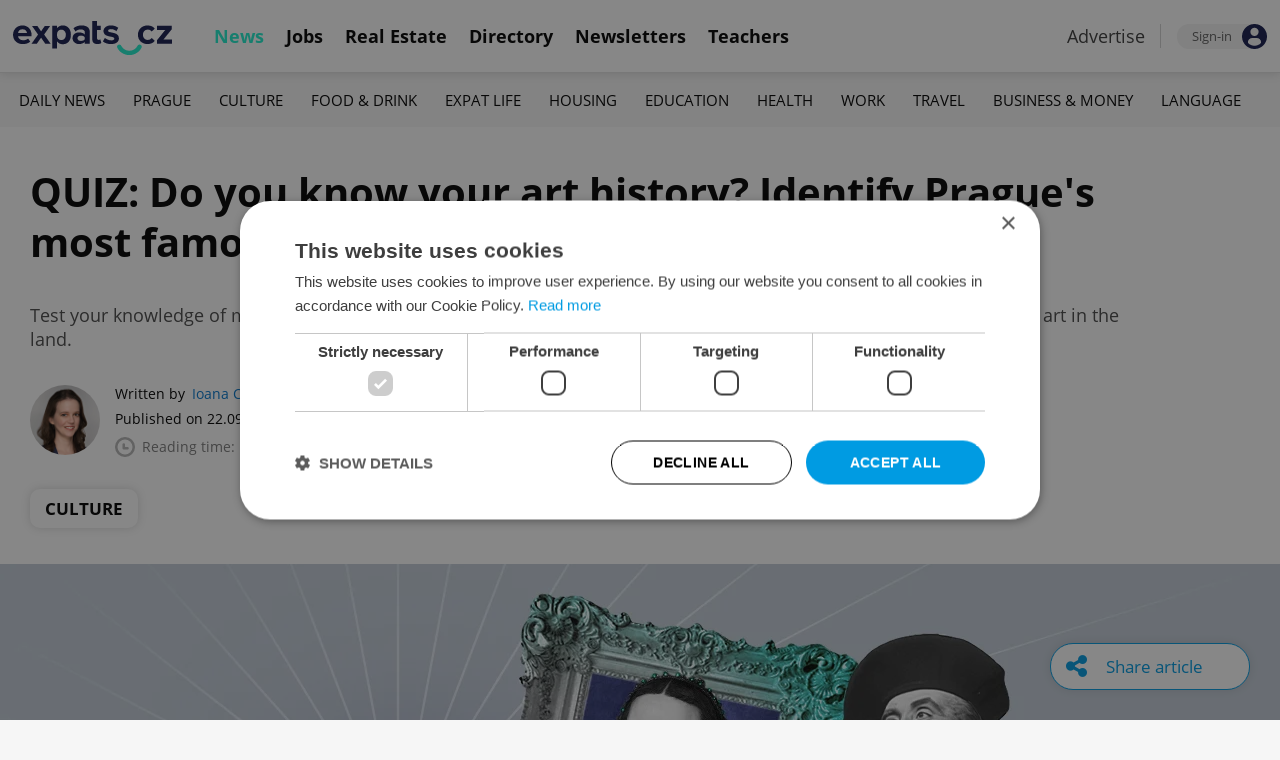

--- FILE ---
content_type: text/html; charset=UTF-8
request_url: https://www.expats.cz/czech-news/article/weekly-quiz-how-well-do-you-know-foreign-artists-in-prague-galleries
body_size: 15135
content:
<!DOCTYPE html>
<html xmlns="http://www.w3.org/1999/xhtml" xml:lang="en" lang="en" class="desktop">
	<head>
		<!-- Google Tag Manager -->
		<script nonce='OThkMmZlOTg4NzUzOGQ3MA=='>(function(w,d,s,l,i){ w[l]=w[l]||[];w[l].push({ 'gtm.start':
			new Date().getTime(),event:'gtm.js'});var f=d.getElementsByTagName(s)[0],
					j=d.createElement(s),dl=l!='dataLayer'?'&l='+l:'';j.async=true;j.src=
					'https://www.googletagmanager.com/gtm.js?id='+i+dl;var n=d.querySelector('[nonce]');
					n&&j.setAttribute('nonce',n.nonce||n.getAttribute('nonce'));f.parentNode.insertBefore(j,f);
					})(window,document,'script','dataLayer','GTM-5S8N26');</script>
		<!-- End Google Tag Manager -->

		<meta http-equiv="content-type" content="text/html; charset=utf-8" />
		<meta charset="UTF-8">
		<title>QUIZ: Do you know your art history? Identify Prague&#039;s most famous paintings - Prague, Czech Republic</title>
		<meta name="keywords" content="" />
		<meta name="google-site-verification" content="87hifWJozuElOuLZB57kvH-1DFstVD2Zqba4RMPs9EY" />
		<meta name="description" content="Test your knowledge of masterpieces on display in the National Gallery Prague, which manages the largest collection of art in the land." />
		<meta name="viewport" content="width=device-width, initial-scale=1, maximum-scale=1, user-scalable=0">
				<meta property="og:image" content="https://www.expats.cz/images/publishing/articles/2023/09/og/collage-made-using-photos-via-national-gallery-prague-wikipedia-dornac-seated-aknqr.jpg" />
					<meta property="og:image:width" content="1280" />
			<meta property="og:image:height" content="650" />
				<base href="https://www.expats.cz/" />
		<link href="/redesign2010/css/reset.css" rel="stylesheet" type="text/css" />
		
				<script type="text/javascript" nonce="OThkMmZlOTg4NzUzOGQ3MA==" src="/redesign2010/jss/jquery.js?__=1430386173"></script>
						<script type="text/javascript" nonce="OThkMmZlOTg4NzUzOGQ3MA==" src="/redesign2010/jss/jquery.cookie.js?__=1426073271"></script>
						<script type="text/javascript" nonce="OThkMmZlOTg4NzUzOGQ3MA==" src="/redesign2010/jss/global.min.js?__=1753858059"></script>
						<script type="text/javascript" nonce="OThkMmZlOTg4NzUzOGQ3MA==" src="/redesign2010/jss/bootstrap.min.js?__=1430386172"></script>
						<script type="text/javascript" nonce="OThkMmZlOTg4NzUzOGQ3MA==" src="/redesign2010/jss/article.min.js?__=1759907645"></script>
						<script type="text/javascript" nonce="OThkMmZlOTg4NzUzOGQ3MA==" src="/redesign2010/jss/newsletter.js?__=1600595206"></script>
						<script type="text/javascript" nonce="OThkMmZlOTg4NzUzOGQ3MA==" src="/redesign2010/jss/eas.js?__=1560940297"></script>
						<script type="text/javascript" nonce="OThkMmZlOTg4NzUzOGQ3MA==" src="/redesign2010/jss/pbs.min.js?__=1759907645"></script>
								<script type="text/javascript" nonce="OThkMmZlOTg4NzUzOGQ3MA==" src="/redesign2010/jss/2018_layout.min.js?__=1736924661"></script>
						<script type="text/javascript" nonce="OThkMmZlOTg4NzUzOGQ3MA==">
			Expats.initJfc()
$(document).ready(function() { ExpatsArticle.init({ url: 'weekly-quiz-how-well-do-you-know-foreign-artists-in-prague-galleries' }) });
	document.addEventListener('DOMContentLoaded', () => {
		PBS.init({
			articleId: 82956,
			isScrollingActive: true,
		});

		
	})
		</script>
				<script type="application/ld+json" nonce="OThkMmZlOTg4NzUzOGQ3MA==">
		{
    "@context": "https://schema.org",
    "@graph": {
        "@type": "NewsArticle",
        "headline": "QUIZ: Do you know your art history? Identify Prague&#039;s most famous paintings",
        "description": "Test your knowledge of masterpieces on display in the National Gallery Prague, which manages the largest collection of art in the land.",
        "dateModified": "2023-10-25T12:33:06+02:00",
        "publisher": {
            "@type": "Organization",
            "name": "Expats.cz (Howlings, s.r.o.)",
            "logo": {
                "@type": "ImageObject",
                "url": "https://www.expats.cz/redesign2010/img/publishing/expatscz_logo.png"
            }
        },
        "mainEntityOfPage": {
            "@type": "WebPage",
            "@id": "https://www.expats.cz/czech-news/article/weekly-quiz-how-well-do-you-know-foreign-artists-in-prague-galleries"
        },
        "author": {
            "@type": "Person",
            "name": "Ioana Caloianu",
            "url": "https://www.expats.cz/czech-news/author/ioana-caloianu-stgkw"
        },
        "datePublished": "2023-09-22T13:50:00+02:00",
        "image": [
            "https://www.expats.cz/images/publishing/articles/2023/09/og/collage-made-using-photos-via-national-gallery-prague-wikipedia-dornac-seated-aknqr.jpg"
        ]
    }
}
		</script>
		<link href="/redesign2010/css/publishing/article.css?__=1761199740" rel="stylesheet" type="text/css" />
		<link href="https://cdn.jsdelivr.net/npm/@fancyapps/ui@4.0/dist/fancybox.css" rel="stylesheet" type="text/css" />
		<link href="https://cdnjs.cloudflare.com/ajax/libs/font-awesome/4.7.0/css/font-awesome.min.css" rel="stylesheet" type="text/css" />
		<link href="/redesign2010/css/2018_layout.css?__=1736924661" rel="stylesheet" type="text/css" />
		<link href="/redesign2010/css/apopup.css?__=1753434199" rel="stylesheet" type="text/css" />
			<meta property="twitter:image" content="https://www.expats.cz/images/publishing/articles/2023/09/og/collage-made-using-photos-via-national-gallery-prague-wikipedia-dornac-seated-aknqr.jpg" />
				<meta property="fb:app_id" content="437940896249661" />
				<meta property="og:title" content="QUIZ: Do you know your art history? Identify Prague&#039;s most famous paintings" />
				<meta property="og:url" content="https://www.expats.cz/czech-news/article/weekly-quiz-how-well-do-you-know-foreign-artists-in-prague-galleries" />
				<meta property="og:description" content="Test your knowledge of masterpieces on display in the National Gallery Prague, which manages the largest collection of art in the land." />
				<meta property="og:type" content="article" />
				<meta property="article:published" content="https://www.facebook.com/expats.cz/" />
				<meta property="article:section" content="Culture" />
				<meta property="article:published_time" content="2023-09-22T13:50:00+02:00" />
				<meta property="twitter:card" content="summary_large_image" />
				<meta property="twitter:site" content="@expatscz" />
				<meta property="twitter:title" content="QUIZ: Do you know your art history? Identify Prague&#039;s most famous paintings" />
				<meta property="twitter:description" content="Test your knowledge of masterpieces on display in the National Gallery Prague, which manages the largest collection of art in the land." />
				<meta name="theme-color" content="#353535" />
			<style>
						html{ height: 100%;}
			body{ height: 100%; display: flex; flex-flow: column;}
		</style>

	
	</head>
	<body>
		<!-- Google Tag Manager (noscript) -->
		<noscript><iframe src="https://www.googletagmanager.com/ns.html?id=GTM-5S8N26"
						  height="0" width="0" style="display:none;visibility:hidden"></iframe></noscript>
		<!-- End Google Tag Manager (noscript) -->
		
<style type="text/css">
    .expats-layout .expats-menu-strip .expats-inner-container ul.expats-menu li{ padding: 0 11px;}
    .expats-layout .expats-menu-strip .expats-inner-container ul.expats-menu li:hover{ background-color: #FFF;}
    .expats-layout .expats-menu-strip .expats-inner-container ul.expats-actions li.expats-submenu-panel{
        background-color: #051b4a;
    }

    .expats-layout .expats-menu-strip .expats-inner-container ul.expats-menu li.selected strong{
        border-bottom-color: #1eedcd;
    }
    .expats-layout .expats-menu-strip .expats-inner-container ul.expats-actions > li > a i.expats-account-icon{
        color: #009BE2;
    }
</style>
<div id="expats-header" class="expats-layout">
    <div class="expats-filler active"></div>
    <div class="expats-menu-strip">
        <div class="expats-inner-container">
            <ul class="expats-menu">
                <li class="logo">
                    <a href="https://www.expats.cz">
                        <img src="https://www.expats.cz/redesign2010/img/2018_layout/logo_expats.svg" class="big" alt="" />
                        <img src="https://www.expats.cz/redesign2010/img/2018_layout/pluggy2019.svg" class="small" alt="" />
                    </a>
                </li>
                                                                <li class="expats-menu-link selected">
                        <a href="https://www.expats.cz/"><strong>News</strong></a>
                    </li>
                                    <li class="expats-menu-link">
                        <a href="https://www.expats.cz/jobs"><strong>Jobs</strong></a>
                    </li>
                                    <li class="expats-menu-link">
                        <a href="https://www.expats.cz/praguerealestate"><strong>Real Estate</strong></a>
                    </li>
                                    <li class="expats-menu-link">
                        <a href="https://www.expats.cz/directory"><strong>Directory</strong></a>
                    </li>
                                    <li class="expats-menu-link">
                        <a href="https://www.expats.cz/newsletters?utm_source=expats&utm_medium=newsletter-sign-up-button-list-hp&utm_campaign=internal-newsletter-homepage-sign-up"><strong>Newsletters</strong></a>
                    </li>
                                    <li class="expats-menu-link">
                        <a href="https://www.expats.cz/teachers"><strong>Teachers</strong></a>
                    </li>
                            
            </ul>
            <ul class="expats-actions">
                                    <li class="ea-menu"><a href="https://www.expats.cz/czech-news/article/expatscz-advertising?utm_source=expatscz&utm_medium=link&utm_campaign=house-ads-advertisemenu"><strong>Advertise</strong></a></li>
                                                    <li class="expats-signin">
                        <a class="expats-sign-in" href="/signin?utm_source=weekly-quiz-how-well-do-you-know-foreign-artists-in-prague-galleries&utm_medium=article-menu-sign-in&utm_campaign=article-sign-in">
                            <span>Sign-in</span><img src="/redesign2010/img/2018_layout/user.svg" alt="Sign-in" />
                        </a>
                    </li>
                                <li class="expats-search-opener">
                    <button data-panel="li.search"><i class="fa fa-search"></i></button>
                </li>
                <li class="expats-submenu-panel search closed">
                    <div class="expats-submenus-wrapper">
                        <div class="search">
                            <input type="text" class="expats-keywords" placeholder="Search Expats.cz content" />
                            <button class="expats-search-button">
                                <img src="/redesign2010/img/2018_layout/v2/search.svg" alt="" />
                            </button>
                        </div>
                    </div>
                </li>
                <li class="expats-mobile-menu-item">
                    <button
                       data-panel="li.expats-mobile-menu"
                       class="expats-mobile-menu-opener"><i class="fa fa-bars"></i></button>
                </li>
                <li class="expats-submenu-panel expats-mobile-menu closed">
                    <div class="expats-submenus-wrapper">
                        <div class="search">
                            <input type="text" class="expats-keywords" placeholder="Search Expats.cz content" />
                            <button class="expats-search-button">
                                <img src="/redesign2010/img/2018_layout/v2/search.svg" alt="" />
                            </button>
                        </div>
                        <ul>
                                                            <li class="expats-menu-link">
                                    <a href="https://www.expats.cz/" class="to-open">
                                        News

                                                                                    <img src="/redesign2010/img/2018_layout/v2/show.svg" alt="" />
                                                                            </a>
                                                                            <div class="news-categories closed">
                                                                                            <a href="https://www.expats.cz/czech-news/daily-news" class="selected">Daily News</a>
                                                                                            <a href="https://www.expats.cz/czech-news/prague-guide" class="selected">Prague</a>
                                                                                            <a href="https://www.expats.cz/czech-news/culture-events" class="selected">Culture</a>
                                                                                            <a href="https://www.expats.cz/czech-news/food-drink" class="selected">Food & Drink</a>
                                                                                            <a href="https://www.expats.cz/czech-news/expat-life" class="selected">Expat Life</a>
                                                                                            <a href="https://www.expats.cz/czech-news/housing" class="selected">Housing</a>
                                                                                            <a href="https://www.expats.cz/czech-news/education" class="selected">Education</a>
                                                                                            <a href="https://www.expats.cz/czech-news/health" class="selected">Health</a>
                                                                                            <a href="https://www.expats.cz/czech-news/work" class="selected">Work</a>
                                                                                            <a href="https://www.expats.cz/czech-news/travel" class="selected">Travel</a>
                                                                                            <a href="https://www.expats.cz/czech-news/economy" class="selected">Business & Money</a>
                                                                                            <a href="https://www.expats.cz/czech-news/language" class="selected">Language</a>
                                                                                    </div>
                                                                    </li>
                                                            <li class="expats-menu-link">
                                    <a href="https://www.expats.cz/jobs">
                                        Jobs

                                                                            </a>
                                                                    </li>
                                                            <li class="expats-menu-link">
                                    <a href="https://www.expats.cz/praguerealestate">
                                        Real Estate

                                                                            </a>
                                                                    </li>
                                                            <li class="expats-menu-link">
                                    <a href="https://www.expats.cz/directory">
                                        Directory

                                                                            </a>
                                                                    </li>
                                                            <li class="expats-menu-link">
                                    <a href="https://www.expats.cz/newsletters?utm_source=expats&utm_medium=newsletter-sign-up-button-list-hp&utm_campaign=internal-newsletter-homepage-sign-up">
                                        Newsletters

                                                                            </a>
                                                                    </li>
                                                            <li class="expats-menu-link">
                                    <a href="https://www.expats.cz/teachers">
                                        Teachers

                                                                            </a>
                                                                    </li>
                                                    </ul>
                    </div>
                    <div class="additional-links">
                        <div class="expats-footer-links">	<dl>
		<dt>Advertising <img src="/redesign2010/img/2018_layout/v2/show_gray.svg" alt="" /></dt>	<dd class="closed">	<a href="/czech-news/article/expatscz-advertising" target="_new">Advertising options</a></dd>	<dd class="closed">	<a href="/czech-news/article/expats-cz-articles" target="_new">Native & PR articles</a></dd>	<dd class="closed">	<a href="/czech-news/article/expats-cz-jobs" target="_new">Job positions</a></dd></dl>	<dl>
		<dt>Contact / About us <img src="/redesign2010/img/2018_layout/v2/show_gray.svg" alt="" /></dt>	<dd class="closed">	<a href="/about-us" target="_new">About us</a></dd>	<dd class="closed">	<a href="/contact-us" target="_new">Contact us</a></dd>	<dd class="closed">	<a href="/partners" target="_new">Our partners</a></dd>	<dd class="closed">	<a href="https://www.expats.cz/testimonials" target="_new">Testimonials</a></dd>	<dd class="closed">	<a href="/czech-news/article/how-to-contribute-to-expats-cz" target="_new">Write for us</a></dd>	<dd class="closed">	<a href="/czech-news/article/expats-cz-logo-branding" target="_new">Our logo</a></dd></dl>	<dl>
		<dt>Legal & Terms <img src="/redesign2010/img/2018_layout/v2/show_gray.svg" alt="" /></dt>	<dd class="closed">	<a href="/czech-news/article/expats-terms" target="_new">Terms of Service</a></dd>	<dd class="closed">	<a href="/czech-news/article/privacy-policy" target="_new">Privacy Policy</a></dd>	<dd class="closed">	<a href="/czech-news/article/cookie-policy" target="_new">Cookie Policy</a></dd></dl></div>
                    </div>
                    <div class="social-networks-mobile">
                        <div class="on-right signup">
    <div class="social-networks">
        <ul>
            <li>
                <a href="https://www.facebook.com/expats.cz/" class="facebook">
                    <img src="/redesign2010/img/social/svg/facebook.svg" alt="Facebook" />
                </a>
            </li>
            <li>
                <a href="https://www.linkedin.com/company/expats-cz" class="linkedin">
                    <img src="/redesign2010/img/social/svg/linkedin.svg" alt="LinkedIn" />
                </a>
            </li>
            <li>
                <a href="https://twitter.com/expatscz" class="twitter">
                    <img src="/redesign2010/img/social/svg/twitter.svg" alt="Twitter" />
                </a>
            </li>
            <li>
                <a href="https://www.instagram.com/expatscz/" class="instagram">
                    <img src="/redesign2010/img/social/svg/instagram.svg" alt="Instagram" />
                </a>
            </li>
            <li>
                <a href="https://whatsapp.com/channel/0029VadjNdi2kNFzCNjgaA0y" class="whatsapp">
                    <img src="/redesign2010/img/social/svg/whatsapp.svg" alt="Whatsapp" />
                </a>
            </li>
            <li>
                <a href="https://www.tiktok.com/@expats_cz" class="tiktok">
                    <img src="/redesign2010/img/social/svg/tiktok.svg" alt="TikTok" />
                </a>
            </li>
        </ul>

            </div>
</div>                    </div>
                </li>
            </ul>
        </div>
    </div>
</div><!-- expats-header end -->

<div class="expats-content-wrapper">
<div id="article">
    
    
            <div id="admin-tools">
                                <a href="javascript:void(0)" onclick="ExpatsArticle.showShareLayer()" class="not-hidden">
                <i class="fa fa-share-alt"></i> <span class="share-title">Share article</span>
            </a>
            <div id="share-layer" style="display: none">
                <h3>Share this article</h3>
                <div class="socials">
    <ul class="custom_images">
        <li>
            <a href="https://www.facebook.com/dialog/share?app_id=437940896249661&display=popup&href=https%3A%2F%2Fwww.expats.cz%2Fczech-news%2Farticle%2Fweekly-quiz-how-well-do-you-know-foreign-artists-in-prague-galleries&redirect_uri=https%3A%2F%2Fwww.expats.cz%2Fczech-news%2Farticle%2Fweekly-quiz-how-well-do-you-know-foreign-artists-in-prague-galleries"
                data-cwiad="82956" data-cwid="a82956" data-cwt="1" target="_blank" class="facebook">
                <img src="/redesign2010/img/social/svg/facebook.svg" alt="Facebook">
            </a>
        </li>
        <li>
            <a href="https://www.linkedin.com/shareArticle?mini=true&url=https%3A%2F%2Fwww.expats.cz%2Fczech-news%2Farticle%2Fweekly-quiz-how-well-do-you-know-foreign-artists-in-prague-galleries&title=QUIZ%3A+Do+you+know+your+art+history%3F+Identify+Prague%27s+most+famous+paintings"
                data-cwiad="82956" data-cwid="a82956" data-cwt="3" target="_blank" class="linkedin">
                <img src="/redesign2010/img/social/svg/linkedin.svg" alt="LinkedIn">
            </a>
        </li>
        <li>
            <a href="https://twitter.com/intent/tweet?title=QUIZ%3A+Do+you+know+your+art+history%3F+Identify+Prague%27s+most+famous+paintings&url=https%3A%2F%2Fwww.expats.cz%2Fczech-news%2Farticle%2Fweekly-quiz-how-well-do-you-know-foreign-artists-in-prague-galleries"
                data-cwiad="82956" data-cwid="a82956" data-cwt="2" target="_blank" class="twitter">
                <img src="/redesign2010/img/social/svg/twitter.svg" alt="Twitter">
            </a>
        </li>
    </ul>
</div>                <br />
                <a href="javascript:void(0)" onclick="navigator.clipboard.writeText('https://www.expats.cz/czech-news/article/weekly-quiz-how-well-do-you-know-foreign-artists-in-prague-galleries'); Expats.showPopup('Your link has been copied', { type: 'ok' });">Click to copy article URL</a>
            </div>
            
        </div>
    
            <div class="expats-menu-strip expats-submenu">
    <div class="expats-inner-container">
        <ul>
            <li class="expats-menu-link"><a href="/jobs?utm_source=expats&utm_medium=mobile-submenu&utm_campaign=jobs-menu"><b>Jobs</b></a></li>
                            <li class="expats-menu-link">
                    <a href="https://www.expats.cz/czech-news/daily-news">Daily News</a>
                </li>
                            <li class="expats-menu-link">
                    <a href="https://www.expats.cz/czech-news/prague-guide">Prague</a>
                </li>
                            <li class="expats-menu-link">
                    <a href="https://www.expats.cz/czech-news/culture-events">Culture</a>
                </li>
                            <li class="expats-menu-link">
                    <a href="https://www.expats.cz/czech-news/food-drink">Food & Drink</a>
                </li>
                            <li class="expats-menu-link">
                    <a href="https://www.expats.cz/czech-news/expat-life">Expat Life</a>
                </li>
                            <li class="expats-menu-link">
                    <a href="https://www.expats.cz/czech-news/housing">Housing</a>
                </li>
                            <li class="expats-menu-link">
                    <a href="https://www.expats.cz/czech-news/education">Education</a>
                </li>
                            <li class="expats-menu-link">
                    <a href="https://www.expats.cz/czech-news/health">Health</a>
                </li>
                            <li class="expats-menu-link">
                    <a href="https://www.expats.cz/czech-news/work">Work</a>
                </li>
                            <li class="expats-menu-link">
                    <a href="https://www.expats.cz/czech-news/travel">Travel</a>
                </li>
                            <li class="expats-menu-link">
                    <a href="https://www.expats.cz/czech-news/economy">Business & Money</a>
                </li>
                            <li class="expats-menu-link">
                    <a href="https://www.expats.cz/czech-news/language">Language</a>
                </li>
                    </ul>
    </div>
</div>    
            <section>
            <header>
                <div class="title">
                    <h1>QUIZ: Do you know your art history? Identify Prague&#039;s most famous paintings</h1>
                                            <h3>Test your knowledge of masterpieces on display in the National Gallery Prague, which manages the largest collection of art in the land.</h3>
                                    </div>
                <div class="about">
                    <div class="authors">
                        <div class="photos">
                            	<a href="/czech-news/author/ioana-caloianu-stgkw"><img src="/go/image/author/24266.webp?t=1733815483" alt="Ioana Caloianu" /></a>
                        </div>
                        <div class="bio">
                            <p>
                            <span class="written-by">
                                <span>Written by</span> <a href="/czech-news/author/ioana-caloianu-stgkw">Ioana Caloianu</a>
                            </span>
                                <span class="created">Published on 22.09.2023 13:50:00</span>
                                <span class="updated">(updated on 25.10.2023)</span>
                                <span class="reading-time">
                                <img src="/redesign2010/img/publishing/time.svg" alt="" />
                                                                Reading time: 1 minute                            </span>
                            </p>
                        </div>
                    </div>
                    <div class="categories">
                                            <a href="/czech-news/culture-events">Culture</a>
                                        </div>
                </div>
            </header>
            
                            <div class="featured-image">
                                        <figure>
                        <picture>
                            <source srcset="/images/publishing/articles/2023/09/840_426/collage-made-using-photos-via-national-gallery-prague-wikipedia-dornac-seated-aknqr.webp"
                                    media="(max-width: 840px)">
                            <img src="/images/publishing/articles/2023/09/1280_650/collage-made-using-photos-via-national-gallery-prague-wikipedia-dornac-seated-aknqr.webp" alt="Collage made using photos via National Gallery Prague, Wikipedia Dornac, Seated Woman with Bent Knees, iStock master1305, petekarici" />
                        </picture>
                                                    <a href="javascript:void(0)" class="caption-opener">
                                <img src="/redesign2010/img/publishing/info-caption.svg" alt="" />
                            </a>
                            <figcaption><span></span>Collage made using photos via National Gallery Prague, Wikipedia Dornac, Seated Woman with Bent Knees, iStock master1305, petekarici</figcaption>
                                            </figure>
                                        
                </div>
                        <div class="main">
                <div class="left">
                    <div class="premium-tools">
                        <div class="name">
                            <button type="button" onclick="Expats.showPopup('<div class=\'expats-premium-popup\'><h1>About Expats Extra</h1><strong>Expats Extra</strong> is a free set of expanded article features available only to our readers who are signed in to Expats.cz. <br /><br />You can now set up your favorite topics which you can enable notifications on. Readers can listen to audio versions of article, get quick summaries of their articles along with the ability to save them to read later.</div>', { type: 'question' })">
                                                                   <img src="/redesign2010/img/publishing/config/expats-extra-moefh.svg" alt="" />
                                                                <strong>Expats Extra</strong>
                            </button>
                        </div>

                        <ul>
                            <li>
                                                                    <button type="button" data-action="login_popup">
                                        <img src="/redesign2010/img/publishing/icons/save_inactive.svg" alt="" />
                                        Save article
                                    </button>
                                                            </li>
                                                        <li>
                                                                    <button type="button" data-action="login_popup">
                                        <img src="/redesign2010/img/publishing/icons/bell.svg" alt="" />
                                        Notifications
                                    </button>
                                                            </li>
                        </ul>

                        <div id="article-summary" style="display: none">
                            <h3><img src="/redesign2010/img/publishing/icons/summarize.svg" alt="" />Summary for: QUIZ: Do you know your art history? Identify Prague's most famous paintings</h3>
                            <ul>
                                                        </ul>
                        </div>
                    </div>

                    
                    
                    
                    
                    <div id="expats-article-content" class="content">
                        <div class="widget text" data-generated-at="2026-01-07 07:55:06"><div class="text-wrapper "><p>As the second oldest art gallery in all of Europe after the Louvre, Prague's National Gallery manages the largest collection of fine art in the country. It has become synonymous with Czech artistic heritage for over two centuries, displaying masterpieces of Czech and international art from its world-class collections in several historical buildings across Prague: The Convent of St. Agnes of Bohemia, Kinský Palace, Salm Palace, Schwarzenberg Palace, Sternberg Palace, Wallenstein Riding School, and the Trade Fair (Veletržní) Palace.</p></div></div><div class="widget articlelink" data-generated-at="2026-01-07 07:55:06">	<div class="article-link">
		<strong>RECOMMENDED ARTICLE</strong>
		<div class="article">
				<a href="/czech-news/article/surrounded-by-art-guide-to-events-coming-to-prague-in-the-fall-of-2023" data-cwid="1920664" data-cwiad="82956" data-cu="/czech-news/article/surrounded-by-art-guide-to-events-coming-to-prague-in-the-fall-of-2023"  target="_blank">
		<img src="/images/publishing/articles/2023/09/320_214/photo-via-facebook-tomskipolanski-saxdn.webp" alt="Photo via Facebook Tomski&amp;Polanski" />
	</a>
			<div class="info">
				<h3><a href="/czech-news/article/surrounded-by-art-guide-to-events-coming-to-prague-in-the-fall-of-2023" data-cwid="1920664" data-cwiad="82956" data-cu="/czech-news/article/surrounded-by-art-guide-to-events-coming-to-prague-in-the-fall-of-2023"  target="_blank">Fall for art in Prague: Must-see exhibits and openings not to miss in 2023</a></h3>
			</div>
		</div>
	</div></div>	<div class="promo-widget promotedsponsorarticle" data-generated-at="2026-01-07 07:50:28">
			<div class="header">
		<h4>PARTNER ARTICLE</h4>
		
		<div class="links"><a href="/czech-news/article/advertising-policies">Advertisement</a></div>
	</div>
		
		<div class="content">
			    <div class="article-link">
        <div class="article">
            	<a href="/czech-news/article/ask-an-expert-wood-company-wealth-manager-jan-stransky-prague-how-can-people-in-czechia-start-2026-financially-fresh?utm_source=expats.cz&utm_medium=sponsored-content-article-widget&utm_campaign=internal-sp-article-promotion">
		<img src="/images/publishing/articles/2026/01/320_214/shutterstock-by-deemerwha-studio-wxvuw.webp" alt="Shutterstock by Deemerwha studio" />
	</a>
            <div class="info">
                <h3><a href="/czech-news/article/ask-an-expert-wood-company-wealth-manager-jan-stransky-prague-how-can-people-in-czechia-start-2026-financially-fresh?utm_source=expats.cz&utm_medium=sponsored-content-article-widget&utm_campaign=internal-sp-article-promotion">ASK AN EXPERT: How can people in Czechia start 2026 financially fresh?</a></h3>
            </div>
        </div>
    </div>
		</div>
	</div><div class="widget text" data-generated-at="2026-01-07 07:55:06"><div class="text-wrapper "><p>Each building houses art from a different range of periods from Gothic to Old Masters, 19th Century Art to Classical Modernism. Test your knowledge of the famed artists on display in Prague with our quiz and make sure to visit the NGP's latest exhibit, <a href="https://www.ngprague.cz/udalost/3600/akvarel-mezi-prahou-a-vidniCzech%20and%20Slovak%20architecture" data-cwid="1920662" data-cwiad="82956" data-cu="https://www.ngprague.cz/udalost/3600/akvarel-mezi-prahou-a-vidniCzech%20and%20Slovak%20architecture" target="_blank">Watercolor between Prague and Vienna</a>, opening today and running through Jan. 7, 2024.</p></div></div><div class="widget quiz" data-generated-at="2026-01-07 07:55:06">	<script type="text/javascript" src="/redesign2010/jss/quiz.min.js"></script>
	<div class="quiz-widget-wrapper" data-quiz-generated-at="2026-01-07 07:55:06" data-quiz-id="34">
			<div id="quiz-question-299" data-order-index="first" class="question open">
		<strong class="title">Question 1 / 10</strong>
			<img src="/images/publishing/articles/2023/09/1280_650/green-field-by-vincent-van-gogh-via-ngp-hzvkw.webp" alt="" />
		
		<h4 class="">Who painted Green Wheat Field?</h4>
		
		<div class="answers">
			<p class="">Please answer previous questions first.</p>
			
			
			
			<ul class="open">	<li data-answer-id="1116" data-answered="0" >Claude Monet</li>	<li data-answer-id="1117" data-answered="0" >Pablo Picasso</li>	<li data-answer-id="1118" data-answered="0" >Vincent van Gogh</li>	<li data-answer-id="1119" data-answered="0" >Paul Gaugain</li></ul>
		</div>
	</div>	<div id="quiz-question-300" data-order-index="2" class="question ">
		<strong class="title">Question 2 / 10</strong>
			<img src="/images/publishing/articles/2023/09/1280_650/virgin-by-gustav-klimt-via-ngp-tsqbo.webp" alt="" />
		
		<h4 class="">Who painted The Virgin?</h4>
		
		<div class="answers">
			<p class="open">Please answer previous questions first.</p>
			
			
			
			<ul class="">	<li data-answer-id="1120" data-answered="0" >Alfons Mucha</li>	<li data-answer-id="1121" data-answered="0" >Gustav Klimt</li>	<li data-answer-id="1122" data-answered="0" >Egon Schiele</li>	<li data-answer-id="1123" data-answered="0" >Oskar Kokoschka</li></ul>
		</div>
	</div>	<div id="quiz-question-296" data-order-index="3" class="question ">
		<strong class="title">Question 3 / 10</strong>
			<img src="/images/publishing/articles/2023/09/1280_650/self-portrait-by-henri-rousseau-via-ngp-ecilu.webp" alt="" />
		
		<h4 class="">Which artist captured himself in the work Myself: Portrait – Landscape?</h4>
		
		<div class="answers">
			<p class="open">Please answer previous questions first.</p>
			
			
			
			<ul class="">	<li data-answer-id="1104" data-answered="0" >Paul Gaugain</li>	<li data-answer-id="1105" data-answered="0" >Henri de Toulouse-Lautrec</li>	<li data-answer-id="1106" data-answered="0" >Édouard Manet</li>	<li data-answer-id="1107" data-answered="0" >Henri Rousseau</li></ul>
		</div>
	</div>	<div id="quiz-question-295" data-order-index="4" class="question ">
		<strong class="title">Question 4 / 10</strong>
			<img src="/images/publishing/articles/2023/09/1280_650/seated-woman-with-bent-knee-by-egon-schiele-via-npg-begjh.webp" alt="" />
		
		<h4 class="">Who painted Seated Woman with Bent Knees?</h4>
		
		<div class="answers">
			<p class="open">Please answer previous questions first.</p>
			
			
			
			<ul class="">	<li data-answer-id="1100" data-answered="0" >Oskar Kokoschka</li>	<li data-answer-id="1101" data-answered="0" >Gustav Klimt</li>	<li data-answer-id="1102" data-answered="0" >Egon Schiele</li>	<li data-answer-id="1103" data-answered="0" >Emil Nolde</li></ul>
		</div>
	</div>	<div id="quiz-question-298" data-order-index="5" class="question ">
		<strong class="title">Question 5 / 10</strong>
			<img src="/images/publishing/articles/2023/09/1280_650/weeping-bride-by-jan-sanders-van-hemessen-via-ngp-zhgks.webp" alt="" />
		
		<h4 class="">What it the name of this painting by Jan Sanders van Hemessen?</h4>
		
		<div class="answers">
			<p class="open">Please answer previous questions first.</p>
			
			
			
			<ul class="">	<li data-answer-id="1112" data-answered="0" >Wedding Night</li>	<li data-answer-id="1113" data-answered="0" >Married Couple</li>	<li data-answer-id="1115" data-answered="0" >Weeping Bride</li>	<li data-answer-id="1114" data-answered="0" >Portrait of a Married Couple</li></ul>
		</div>
	</div>	<div class="eas no-1">
		<a href="/czech-news/article/expatscz-advertising?utm_source=expatscz&utm_medium=link&utm_campaign=house-ads-advertisemenu"
								class="top-right" 
								target="_blank">Advertisement</a>
		<a href="https://sinatraprague.cz/?utm_source=expatscz&utm_medium=display&utm_campaign=expatscz" 
		    class="eas-link"
				data-eas-1="2722"
	data-eas-2="59"
			 target="_blank" >
			<picture>
<source srcset="/images/amedia/2722/mobile/840x500-live-city-sinatra-tribute-list-inarticle-fhfolb.webp" media="(max-width: 840px)" />
<img src="/images/amedia/2722/desktop/840x250-live-city-sinatra-tribute-list-inarticle-pdjlan.webp"  alt="Live City Sinatra Tribute list + in-article" /></picture>

		</a>
		
	</div>
	<style>	@media(max-width: 840px) {
		.eas.no-1 a.eas-link img {
			width: 100% !important;
			display: block;
		}
	}</style>	<div id="quiz-question-293" data-order-index="6" class="question ">
		<strong class="title">Question 6 / 10</strong>
			<img src="/images/publishing/articles/2023/09/1280_650/the-house-in-aix-jas-de-bouffa-by-paul-cezanne-via-ngp-drilo.webp" alt="" />
		
		<h4 class="">Who painted The House in Aix (Jas de Bouffa)?</h4>
		
		<div class="answers">
			<p class="open">Please answer previous questions first.</p>
			
			
			
			<ul class="">	<li data-answer-id="1094" data-answered="0" >Édouard Manet</li>	<li data-answer-id="1095" data-answered="0" >Vincent van Gogh</li>	<li data-answer-id="1093" data-answered="0" >Claude Monet</li>	<li data-answer-id="1092" data-answered="0" >Paul Cézanne</li></ul>
		</div>
	</div>	<div id="quiz-question-301" data-order-index="7" class="question ">
		<strong class="title">Question 7 / 10</strong>
			<img src="/images/publishing/articles/2023/09/1280_650/at-the-moulin-rouge-two-women-waltzing-by-henri-de-toulouselautrec-via-ngp-ulrgn.webp" alt="" />
		
		<h4 class="">Who painted At the Moulin Rouge: Two Women Waltzing?</h4>
		
		<div class="answers">
			<p class="open">Please answer previous questions first.</p>
			
			
			
			<ul class="">	<li data-answer-id="1124" data-answered="0" >Henri de Toulouse-Lautrec</li>	<li data-answer-id="1125" data-answered="0" >Claude Monet</li>	<li data-answer-id="1126" data-answered="0" >Édouard Manet</li>	<li data-answer-id="1127" data-answered="0" >Henri Rousseau</li></ul>
		</div>
	</div>	<div id="quiz-question-302" data-order-index="8" class="question ">
		<strong class="title">Question 8 / 10</strong>
			<img src="/images/publishing/articles/2023/09/1280_650/portrait-of-eleanor-of-toledo-by-agnolo-bronzino-via-ngp-gasnb.webp" alt="" />
		
		<h4 class="">Who was the model for this portrait by Agnolo Bronzino?</h4>
		
		<div class="answers">
			<p class="open">Please answer previous questions first.</p>
			
			
			
			<ul class="">	<li data-answer-id="1128" data-answered="0" >Lucrezia Borgia</li>	<li data-answer-id="1129" data-answered="0" >Cecilia Gallerani</li>	<li data-answer-id="1130" data-answered="0" >Simonetta Vespucci</li>	<li data-answer-id="1131" data-answered="0" >Eleanor of Toledo</li></ul>
		</div>
	</div>	<div id="quiz-question-297" data-order-index="9" class="question ">
		<strong class="title">Question 9 / 10</strong>
			<img src="/images/publishing/articles/2023/09/1280_650/the-northern-sea-in-moonlight-by-caspar-david-friedrich-zncza.webp" alt="" />
		
		<h4 class="">Who painted Northern Sea in Moonlight?</h4>
		
		<div class="answers">
			<p class="open">Please answer previous questions first.</p>
			
			
			
			<ul class="">	<li data-answer-id="1108" data-answered="0" >Philip Otto Runge</li>	<li data-answer-id="1109" data-answered="0" >Nicolai Abraham Abildgaard</li>	<li data-answer-id="1110" data-answered="0" >Caspar David Friedrich</li>	<li data-answer-id="1111" data-answered="0" >Carl Gustav Carus </li></ul>
		</div>
	</div>	<div id="quiz-question-294" data-order-index="last" class="question ">
		<strong class="title">Question 10 / 10</strong>
			<img src="/images/publishing/articles/2023/09/1280_650/adam-and-eve-by-lucas-cranach-the-elder-via-ngp-nuntx.webp" alt="" />
		
		<h4 class="">Who painted Adam and Eve?</h4>
		
		<div class="answers">
			<p class="open">Please answer previous questions first.</p>
			
			
			
			<ul class="">	<li data-answer-id="1096" data-answered="0" >Lucas Cranach the Younger</li>	<li data-answer-id="1097" data-answered="0" >Lucas Cranach the Elder</li>	<li data-answer-id="1098" data-answered="0" >Hans Cranach</li>	<li data-answer-id="1099" data-answered="0" >Augustin Cranach</li></ul>
		</div>
	</div>
		
		
		
		<div class="quiz-footer">
			<a href="/czech-news/tag/quizzes">See all other quizzes on Expats.cz</a>
			
			<div class="socials">
				<div class="socials">
    <ul class="custom_images">
        <li>
            <a href="https://www.facebook.com/dialog/share?app_id=437940896249661&display=popup&href=https%3A%2F%2Fwww.expats.cz%2Fczech-news%2Farticle%2Fweekly-quiz-how-well-do-you-know-foreign-artists-in-prague-galleries&redirect_uri=https%3A%2F%2Fwww.expats.cz%2Fczech-news%2Farticle%2Fweekly-quiz-how-well-do-you-know-foreign-artists-in-prague-galleries"
                target="_blank" class="facebook">
                <img src="/redesign2010/img/social/svg/facebook.svg" alt="Facebook">
            </a>
        </li>
        <li>
            <a href="https://www.linkedin.com/shareArticle?mini=true&url=https%3A%2F%2Fwww.expats.cz%2Fczech-news%2Farticle%2Fweekly-quiz-how-well-do-you-know-foreign-artists-in-prague-galleries&title=QUIZ%3A+Do+you+know+your+art+history%3F+Identify+Prague%27s+most+famous+paintings"
                target="_blank" class="linkedin">
                <img src="/redesign2010/img/social/svg/linkedin.svg" alt="LinkedIn">
            </a>
        </li>
        <li>
            <a href="https://twitter.com/intent/tweet?title=QUIZ%3A+Do+you+know+your+art+history%3F+Identify+Prague%27s+most+famous+paintings&url=https%3A%2F%2Fwww.expats.cz%2Fczech-news%2Farticle%2Fweekly-quiz-how-well-do-you-know-foreign-artists-in-prague-galleries"
                target="_blank" class="twitter">
                <img src="/redesign2010/img/social/svg/twitter.svg" alt="Twitter">
            </a>
        </li>
    </ul>
</div>
			</div>
		</div>
	</div></div>
                    </div>
                    <div id="article-content-end"></div>

                    
                    
                                        <div class="sentiment">
                        <h4>Did you like this article?</h4>
                        <ul>
                            <li>
                                <a href="javascript:void(0)" data-v="1">
                                    <img src="/redesign2010/img/publishing/icons/sentiment_bad.svg" alt="Bad" />
                                </a>
                            </li>
                            <li>
                                <a href="javascript:void(0)" data-v="2">
                                    <img src="/redesign2010/img/publishing/icons/sentiment_avg.svg" alt="Average" />
                                </a>
                            </li>
                            <li>
                                <a href="javascript:void(0)" data-v="3">
                                    <img src="/redesign2010/img/publishing/icons/sentiment_good.svg" alt="Good" />
                                </a>
                            </li>
                        </ul>
                    </div>
                    
                    <div class="tags">
                                                    <a href="/czech-news/tag/arts-and-culture">#Arts and culture</a>
                                                    <a href="/czech-news/tag/czech-culture">#culture</a>
                                                    <a href="/czech-news/tag/czech-quizzes">#czech quizzes</a>
                                                    <a href="/czech-news/tag/exhibition">#exhibition</a>
                                                    <a href="/czech-news/tag/galleries">#galleries</a>
                                                    <a href="/czech-news/tag/national-gallery-prague">#National Gallery Prague</a>
                                                    <a href="/czech-news/tag/quizzes">#Quizzes</a>
                                                    <a href="/czech-news/tag/weekly-quiz">#weekly quiz</a>
                                            </div>

                                        <div class="newsletter-promo">
                        <a href="/newsletters?utm_source=expats&utm_medium=newsletter-sign-up-widget-article&utm_campaign=internal-newsletter-sign-up" data-cwid="a82956" data-cwiad="82956" data-cwt="4">
                            <img src="/images/newsletter-templates/culture-klub-zovdx.png" alt="Culture Klub" />

                            <span>
                                <strong>Culture Klub</strong>
                                A curated weekly roundup of the hottest arts, culture, film, and nightlife for Prague and Czechia.
                            </span>

                            <span class="btn">Sign up to newsletter</span>
                        </a>
                    </div>
                                        
                    <div class="partner-content-cta">
                        Every business has a story. Let's make yours heard. <a href="https://www.expats.cz/czech-news/article/expatscz-advertising?utm_source=expatscz&utm_medium=link&utm_campaign=article-advertise-link">Click here</a>
                    </div>

                    <div class="other-articles">
    <h4>Related articles</h4>
    <div class="block-content">
                    <article>
                <a href="/czech-news/article/scani-film-festival-2026">
                                            <img loading="lazy" src="/images/publishing/articles/2026/01/320_214/the-last-viking-zfoqp.webp" alt="" />
                    
                    
                </a>
                <div class="info">
                    <h3><a href="/czech-news/article/scani-film-festival-2026">‘The Last Viking’: Mads Mikkelsen black comedy to open SCANDI 2026 in Prague</a></h3>
                                    </div>
            </article>
                    <article>
                <a href="/czech-news/article/the-last-minute-guide-to-a-budget-new-year-s-eve-in-prague">
                                            <img loading="lazy" src="/images/publishing/articles/2025/12/320_214/photo-freepik-guakl.webp" alt="" />
                    
                    
                </a>
                <div class="info">
                    <h3><a href="/czech-news/article/the-last-minute-guide-to-a-budget-new-year-s-eve-in-prague">Last-minute ideas for a low-key, budget-friendly New Year's Eve in Prague</a></h3>
                                    </div>
            </article>
                    <article>
                <a href="/czech-news/article/overview-the-best-concerts-and-a-listers-coming-to-prague-in-2026">
                                            <img loading="lazy" src="/images/publishing/articles/2025/12/320_214/facebook-florence-the-machine-eorzi.webp" alt="" />
                    
                    
                </a>
                <div class="info">
                    <h3><a href="/czech-news/article/overview-the-best-concerts-and-a-listers-coming-to-prague-in-2026">Prague concerts 2026: The ultimate guide to major tour dates and festivals</a></h3>
                                    </div>
            </article>
                    <article>
                <a href="/czech-news/article/shabby-chic-underground-studio-in-heart-of-zizkov-brings-together-prague-s-damned-and-beautiful">
                                            <img loading="lazy" src="/images/publishing/articles/2025/12/320_214/performer-at-blind-eye-studio-photo-noah-lucas-bauuy.webp" alt="" />
                    
                    
                </a>
                <div class="info">
                    <h3><a href="/czech-news/article/shabby-chic-underground-studio-in-heart-of-zizkov-brings-together-prague-s-damned-and-beautiful">Underground studio in Žižkov brings together Prague’s beautiful and damned</a></h3>
                                    </div>
            </article>
                    <article>
                <a href="/czech-news/article/what-to-do-this-weekend-in-prague-best-events-for-dec-19-21">
                                            <img loading="lazy" src="/images/publishing/articles/2025/12/320_214/collage-credits-pragueeu-gooutnet-wonderland-praha-trpgr.webp" alt="" />
                    
                    
                </a>
                <div class="info">
                    <h3><a href="/czech-news/article/what-to-do-this-weekend-in-prague-best-events-for-dec-19-21">What to do this weekend in Prague: Best events for Dec. 19–21</a></h3>
                                    </div>
            </article>
                    <article>
                <a href="/czech-news/article/this-week-s-guide-to-english-friendly-czech-cinema-and-streaming-4">
                                            <img loading="lazy" src="/images/publishing/articles/2025/12/320_214/kingdom-come-deliverance-ii-cinematic-cut-the-master-and-margarita-a-thousa-orreq.webp" alt="" />
                    
                    
                </a>
                <div class="info">
                    <h3><a href="/czech-news/article/this-week-s-guide-to-english-friendly-czech-cinema-and-streaming-4">This week's guide to English-friendly Czech cinema and streaming</a></h3>
                                    </div>
            </article>
            </div>
</div>

                    	<div class="eas no-2">
		<a href="/czech-news/article/expatscz-advertising?utm_source=expatscz&utm_medium=link&utm_campaign=house-ads-advertisemenu"
								class="top-right" 
								target="_blank">Advertisement</a>
		<a href="https://www.expats.cz/czech-news/article/expatscz-advertising" 
		    class="eas-link"
				data-eas-1="250"
	data-eas-2="60"
			 target="_blank" >
			<picture>
<source srcset="/images/amedia/250/mobile/840x500-advertise-with-expatscz-auityy.webp" media="(max-width: 840px)" />
<img src="/images/amedia/250/desktop/840x250-advertise-with-expatscz-wyyubt.webp"  alt="Advertise with Expats.cz" /></picture>

		</a>
		
	</div>
	<style>	@media(max-width: 840px) {
		.eas.no-2 a.eas-link img {
			width: 100% !important;
			display: block;
		}
	}</style>

                    <div class="other-articles">
    <h4><a href="/czech-news/tag/partner-content">Partner articles</a></h4>
    <div class="block-content">
                    <article>
                <a href="/czech-news/article/ask-an-expert-wood-company-wealth-manager-jan-stransky-prague-how-can-people-in-czechia-start-2026-financially-fresh">
                                            <img loading="lazy" src="/images/publishing/articles/2026/01/320_214/shutterstock-by-deemerwha-studio-wxvuw.webp" alt="" />
                    
                    
                </a>
                <div class="info">
                    <h3><a href="/czech-news/article/ask-an-expert-wood-company-wealth-manager-jan-stransky-prague-how-can-people-in-czechia-start-2026-financially-fresh">ASK AN EXPERT: How can people in Czechia start 2026 financially fresh?</a></h3>
                                    </div>
            </article>
                    <article>
                <a href="/czech-news/article/autoskola-horazny-prague-helps-foreigners-in-czechia-get-their-driving-license-since-1991">
                                            <img loading="lazy" src="/images/publishing/articles/2025/10/320_214/autoskola-horazny-horazny-102025-1-fabia-iv-3x-cropforlead-apesd.webp" alt="" />
                    
                    
                </a>
                <div class="info">
                    <h3><a href="/czech-news/article/autoskola-horazny-prague-helps-foreigners-in-czechia-get-their-driving-license-since-1991">One of Prague’s oldest driving schools helps foreigners get their driving license</a></h3>
                                    </div>
            </article>
                    <article>
                <a href="/czech-news/article/my-clinic-prague-you-only-have-one-body-how-czech-sports-medicine-helped-jakub-kacerovsky-conquer-the-english-channel">
                                            <img loading="lazy" src="/images/publishing/articles/2025/11/320_214/img9916-my-clinic-kacerovsky-112025-crop1-rgque.webp" alt="" />
                    
                    
                </a>
                <div class="info">
                    <h3><a href="/czech-news/article/my-clinic-prague-you-only-have-one-body-how-czech-sports-medicine-helped-jakub-kacerovsky-conquer-the-english-channel">‘You only have one body’: How sports medicine helped an elite Czech swimmer conquer the English Channel</a></h3>
                                    </div>
            </article>
                    <article>
                <a href="/czech-news/article/parzival-restaurant-a-new-place-for-levant-influenced-flavors-why-internationally-trained-chefs-are-choosing-prague">
                                            <img loading="lazy" src="/images/publishing/articles/2025/12/320_214/parzival-web-122025-jprerovskyparzivalforselectiononly915695fc913c1920x1-nemnt.webp" alt="" />
                    
                    
                </a>
                <div class="info">
                    <h3><a href="/czech-news/article/parzival-restaurant-a-new-place-for-levant-influenced-flavors-why-internationally-trained-chefs-are-choosing-prague">Levant flavors find a home in Prague as international chefs choose the Czech capital</a></h3>
                                    </div>
            </article>
                    <article>
                <a href="/czech-news/article/ujop-charles-university-prague-make-czech-language-part-of-your-2026-life-flexible-courses-designed-for-real-progres">
                                            <img loading="lazy" src="/images/publishing/articles/2025/12/320_214/shutterstock1865772625-learn-czech-sekbk.webp" alt="" />
                    
                    
                </a>
                <div class="info">
                    <h3><a href="/czech-news/article/ujop-charles-university-prague-make-czech-language-part-of-your-2026-life-flexible-courses-designed-for-real-progres">Make Czech part of your daily life: These language courses offer a progressive pathway</a></h3>
                                    </div>
            </article>
                    <article>
                <a href="/czech-news/article/party-like-it-s-2026-places-to-raise-a-glass-and-celebrate-new-year-s-eve-in-prague">
                                            <img loading="lazy" src="/images/publishing/articles/2025/12/320_214/shutterstock-by-lightfield-studios-ndxeg.webp" alt="" />
                    
                    
                </a>
                <div class="info">
                    <h3><a href="/czech-news/article/party-like-it-s-2026-places-to-raise-a-glass-and-celebrate-new-year-s-eve-in-prague">Party like it's 2026: 18 places to celebrate New Year’s Eve in Prague</a></h3>
                                    </div>
            </article>
            </div>
</div>
                </div>

                <div class="on-right">
                    <div class="featured-jobs">
    <h4>FEATURED JOBS</h4>
    <div class="block-content">
                    <article data-job-id="39714">
                <a href="/jobs/offer/spanish-speaking-sales-assistant-yrpsf" data-jfc="39714">
                    <div>
                        <h3>Spanish-speaking Sales Assistant</h3>
                        <div class="languages"><span class="lang">English</span> &bull; <span class="lang">Spanish</span></div>
                        <div class="company">Expedia Group (Prague)</div>
                    </div>
                    <img loading="lazy" src="https://www.expats.cz/images/jobs_profiles_logos/expedia-group-logo-wine-1-uqlbt.svg" alt="" />
                </a>
            </article>
                    <article data-job-id="39718">
                <a href="/jobs/offer/german-speaking-sales-assistant-uchvq" data-jfc="39718">
                    <div>
                        <h3>German-speaking Sales Assistant</h3>
                        <div class="languages"><span class="lang">English</span> &bull; <span class="lang">German</span></div>
                        <div class="company">Expedia Group (Prague)</div>
                    </div>
                    <img loading="lazy" src="https://www.expats.cz/images/jobs_profiles_logos/expedia-group-logo-wine-1-uqlbt.svg" alt="" />
                </a>
            </article>
                    <article data-job-id="39720">
                <a href="/jobs/offer/french-speaking-sales-assistant-loyje" data-jfc="39720">
                    <div>
                        <h3>French-Speaking Sales Assistant</h3>
                        <div class="languages"><span class="lang">English</span> &bull; <span class="lang">French</span></div>
                        <div class="company">Expedia Group (Prague)</div>
                    </div>
                    <img loading="lazy" src="https://www.expats.cz/images/jobs_profiles_logos/expedia-group-logo-wine-1-uqlbt.svg" alt="" />
                </a>
            </article>
                <div class="cta">
            <a href="/jobs?utm_source=expatscz&utm_medium=button&utm_campaign=right-block-featured-jobs">View all jobs</a>
        </div>
    </div>
</div>
                    <div class="trending-popular">
    <h4>TRENDING ARTICLES</h4>
    <div class="block-content">
                    <article>
                <a href="/czech-news/article/scani-film-festival-2026">
                                            <img loading="lazy" src="/images/publishing/articles/2026/01/320_214/the-last-viking-zfoqp.webp" alt="" />
                    
                    
                </a>
                <div class="info">
                    <h3><a href="/czech-news/article/scani-film-festival-2026">‘The Last Viking’: Mads Mikkelsen black comedy to open SCANDI 2026 in Prague</a></h3>
                                    </div>
            </article>
                    <article>
                <a href="/czech-news/article/overview-the-best-concerts-and-a-listers-coming-to-prague-in-2026">
                                            <img loading="lazy" src="/images/publishing/articles/2025/12/320_214/facebook-florence-the-machine-eorzi.webp" alt="" />
                    
                    
                </a>
                <div class="info">
                    <h3><a href="/czech-news/article/overview-the-best-concerts-and-a-listers-coming-to-prague-in-2026">Prague concerts 2026: The ultimate guide to major tour dates and festivals</a></h3>
                                    </div>
            </article>
                    <article>
                <a href="/czech-news/article/naked-attraction-czech-version-of-controversial-dating-show-premieres-this-week">
                                            <img loading="lazy" src="/images/publishing/articles/2025/10/320_214/naked-attraction-cz-sk-photo-tv-ocko-wupmz.webp" alt="" />
                    
                    
                </a>
                <div class="info">
                    <h3><a href="/czech-news/article/naked-attraction-czech-version-of-controversial-dating-show-premieres-this-week">Naked Attraction: Czech version of controversial dating show premieres</a></h3>
                                    </div>
            </article>
                    <article>
                <a href="/czech-news/article/the-last-minute-guide-to-a-budget-new-year-s-eve-in-prague">
                                            <img loading="lazy" src="/images/publishing/articles/2025/12/320_214/photo-freepik-guakl.webp" alt="" />
                    
                    
                </a>
                <div class="info">
                    <h3><a href="/czech-news/article/the-last-minute-guide-to-a-budget-new-year-s-eve-in-prague">Last-minute ideas for a low-key, budget-friendly New Year's Eve in Prague</a></h3>
                                    </div>
            </article>
                    <article>
                <a href="/czech-news/article/shabby-chic-underground-studio-in-heart-of-zizkov-brings-together-prague-s-damned-and-beautiful">
                                            <img loading="lazy" src="/images/publishing/articles/2025/12/320_214/performer-at-blind-eye-studio-photo-noah-lucas-bauuy.webp" alt="" />
                    
                    
                </a>
                <div class="info">
                    <h3><a href="/czech-news/article/shabby-chic-underground-studio-in-heart-of-zizkov-brings-together-prague-s-damned-and-beautiful">Underground studio in Žižkov brings together Prague’s beautiful and damned</a></h3>
                                    </div>
            </article>
                    <article>
                <a href="/czech-news/article/signal-fest-2025-prague-s-pioneering-digital-art-event-is-still-full-of-surprises">
                                            <img loading="lazy" src="/images/publishing/articles/2025/09/320_214/photo-monument-office-cz-and-signal-creative-monument-office-allwyn-happ-aqgbj.webp" alt="" />
                    
                    
                </a>
                <div class="info">
                    <h3><a href="/czech-news/article/signal-fest-2025-prague-s-pioneering-digital-art-event-is-still-full-of-surprises">In 2025, Prague's Signal Festival goes from four nights to forever</a></h3>
                                    </div>
            </article>
            </div>
</div>
                    <div class="trending-popular">
    <h4>POPULAR ARTICLES</h4>
    <div class="block-content">
                    <article>
                <a href="/czech-news/article/the-last-minute-guide-to-a-budget-new-year-s-eve-in-prague">
                                            <img loading="lazy" src="/images/publishing/articles/2025/12/320_214/photo-freepik-guakl.webp" alt="" />
                    
                    
                </a>
                <div class="info">
                    <h3><a href="/czech-news/article/the-last-minute-guide-to-a-budget-new-year-s-eve-in-prague">Last-minute ideas for a low-key, budget-friendly New Year's Eve in Prague</a></h3>
                                    </div>
            </article>
                    <article>
                <a href="/czech-news/article/overview-the-best-concerts-and-a-listers-coming-to-prague-in-2026">
                                            <img loading="lazy" src="/images/publishing/articles/2025/12/320_214/facebook-florence-the-machine-eorzi.webp" alt="" />
                    
                    
                </a>
                <div class="info">
                    <h3><a href="/czech-news/article/overview-the-best-concerts-and-a-listers-coming-to-prague-in-2026">Prague concerts 2026: The ultimate guide to major tour dates and festivals</a></h3>
                                    </div>
            </article>
                    <article>
                <a href="/czech-news/article/experience-the-world-of-formula-1-allwyn-mclaren-f1-team-celebration-prague-exhibition-ground">
                                            <img loading="lazy" src="/images/publishing/articles/2025/12/320_214/sazka-allwyn-formula-dec2025-f1allwynkv1024x6132-cropforlead1-upscale4x-cdfod.webp" alt="" />
                    
                    
                </a>
                <div class="info">
                    <h3><a href="/czech-news/article/experience-the-world-of-formula-1-allwyn-mclaren-f1-team-celebration-prague-exhibition-ground">Prague races into the weekend with an up-close look at the McLaren F1 Team</a></h3>
                                    </div>
            </article>
                    <article>
                <a href="/czech-news/article/shabby-chic-underground-studio-in-heart-of-zizkov-brings-together-prague-s-damned-and-beautiful">
                                            <img loading="lazy" src="/images/publishing/articles/2025/12/320_214/performer-at-blind-eye-studio-photo-noah-lucas-bauuy.webp" alt="" />
                    
                    
                </a>
                <div class="info">
                    <h3><a href="/czech-news/article/shabby-chic-underground-studio-in-heart-of-zizkov-brings-together-prague-s-damned-and-beautiful">Underground studio in Žižkov brings together Prague’s beautiful and damned</a></h3>
                                    </div>
            </article>
                    <article>
                <a href="/czech-news/article/a-comlete-guide-to-christmas-markets-in-prague-this-year-2024-vaoqu">
                                            <img loading="lazy" src="/images/publishing/articles/2025/11/320_214/shutterstock-by-mikhail-markovski-hpeee.webp" alt="" />
                    
                    
                </a>
                <div class="info">
                    <h3><a href="/czech-news/article/a-comlete-guide-to-christmas-markets-in-prague-this-year-2024-vaoqu">Prague Christmas markets 2025: Your complete guide to what's on, when, and where</a></h3>
                                    </div>
            </article>
                    <article>
                <a href="/czech-news/article/this-week-s-guide-to-english-friendly-czech-cinema-and-streaming-4">
                                            <img loading="lazy" src="/images/publishing/articles/2025/12/320_214/kingdom-come-deliverance-ii-cinematic-cut-the-master-and-margarita-a-thousa-orreq.webp" alt="" />
                    
                    
                </a>
                <div class="info">
                    <h3><a href="/czech-news/article/this-week-s-guide-to-english-friendly-czech-cinema-and-streaming-4">This week's guide to English-friendly Czech cinema and streaming</a></h3>
                                    </div>
            </article>
            </div>
</div>
                </div>
            </div>
        </section>
    </div>
</div>

     <div id="expats-footer" class="expats-layout expats-news">

    <div class="expats-footer-links">	<dl>
		<dt>Advertising <i class="fa fa-angle-down"></i></dt>	<dd class="closed">	<a href="/czech-news/article/expatscz-advertising" target="_new">Advertising options</a></dd>	<dd class="closed">	<a href="/czech-news/article/expats-cz-articles" target="_new">Native & PR articles</a></dd>	<dd class="closed">	<a href="/czech-news/article/expats-cz-jobs" target="_new">Job positions</a></dd></dl>	<dl>
		<dt>Contact / About us <i class="fa fa-angle-down"></i></dt>	<dd class="closed">	<a href="/about-us" target="_new">About us</a></dd>	<dd class="closed">	<a href="/contact-us" target="_new">Contact us</a></dd>	<dd class="closed">	<a href="/partners" target="_new">Our partners</a></dd>	<dd class="closed">	<a href="https://www.expats.cz/testimonials" target="_new">Testimonials</a></dd>	<dd class="closed">	<a href="/czech-news/article/how-to-contribute-to-expats-cz" target="_new">Write for us</a></dd>	<dd class="closed">	<a href="/czech-news/article/expats-cz-logo-branding" target="_new">Our logo</a></dd></dl>	<dl>
		<dt>Legal & Terms <i class="fa fa-angle-down"></i></dt>	<dd class="closed">	<a href="/czech-news/article/expats-terms" target="_new">Terms of Service</a></dd>	<dd class="closed">	<a href="/czech-news/article/privacy-policy" target="_new">Privacy Policy</a></dd>	<dd class="closed">	<a href="/czech-news/article/cookie-policy" target="_new">Cookie Policy</a></dd></dl></div>

    <div class="expats-contact">
        <div class="expats-inner-container">
            <a href="https://www.expats.cz">
                <img src="https://www.expats.cz/redesign2010/img/2018_layout/logo_expats.svg" alt="" />
            </a>
        </div>
    </div>

     <div class="expats-share">
         <div class="expats-inner-container">
             <div class="on-right signup">
    <div class="social-networks">
        <ul>
            <li>
                <a href="https://www.facebook.com/expats.cz/" class="facebook">
                    <img src="/redesign2010/img/social/svg/facebook.svg" alt="Facebook" />
                </a>
            </li>
            <li>
                <a href="https://www.linkedin.com/company/expats-cz" class="linkedin">
                    <img src="/redesign2010/img/social/svg/linkedin.svg" alt="LinkedIn" />
                </a>
            </li>
            <li>
                <a href="https://twitter.com/expatscz" class="twitter">
                    <img src="/redesign2010/img/social/svg/twitter.svg" alt="Twitter" />
                </a>
            </li>
            <li>
                <a href="https://www.instagram.com/expatscz/" class="instagram">
                    <img src="/redesign2010/img/social/svg/instagram.svg" alt="Instagram" />
                </a>
            </li>
            <li>
                <a href="https://whatsapp.com/channel/0029VadjNdi2kNFzCNjgaA0y" class="whatsapp">
                    <img src="/redesign2010/img/social/svg/whatsapp.svg" alt="Whatsapp" />
                </a>
            </li>
            <li>
                <a href="https://www.tiktok.com/@expats_cz" class="tiktok">
                    <img src="/redesign2010/img/social/svg/tiktok.svg" alt="TikTok" />
                </a>
            </li>
        </ul>

            </div>
</div>         </div>
     </div>

    <div class="expats-about expats-news">
        <div class="expats-inner-container">
            <div>
                <p>
                    © 2001 - 2026 Howlings s.r.o. All rights reserved.<br />
                    Expats.cz, V&#237;tkova 244/8, Praha 8, 186 00 Czech Republic.<br />
                    IČO: 27572102, DIČ: CZ27572102
                </p>
            </div>
        </div>
    </div>
</div>
<!-- expats-footer -->
<script nonce="OThkMmZlOTg4NzUzOGQ3MA==" type="text/javascript">
    jQuery(document).ready(function () {
        Expats.init({"website":"https://www.expats.cz","fb_login_url":"/get-fb-login-url"});
        ExpatsLayout.init({"domain":"https:\/\/www.expats.cz","invalid_email_msg":"Invalid email address"});
			setTimeout(() => {
		Expats.showHTMLContentOnFancyboxModal('<a href="https://www.expats.cz/newsletters?utm_source=expats&utm_medium=popup&utm_campaign=newsletter-popup-articles">		<img src="/images/popups/get-the-expats-cz-daily-news-buzz-in-english-to-your-inbox-xonsv.png" class="" alt="Get the Expats.cz Daily News Buzz in English to your inbox!" />	</a>	<h2><a href="https://www.expats.cz/newsletters?utm_source=expats&utm_medium=popup&utm_campaign=newsletter-popup-articles">Get the Expats.cz Daily News Buzz in English to your inbox!</a></h2>	<p><a href="https://www.expats.cz/newsletters?utm_source=expats&utm_medium=popup&utm_campaign=newsletter-popup-articles">Your morning coffee deserves a great companion. Why not enjoy it with our daily newsletter? News from Czechia, curated insights, and inspiring stories in English.</a></p>	<div class="cta-wrapper">		<a href="https://www.expats.cz/newsletters?utm_source=expats&utm_medium=popup&utm_campaign=newsletter-popup-articles">Sign up now</a>	</div>', { mainClass: "expats-apopup"})
	}, 20000)
    });
</script>
    <script src="https://cdn.jsdelivr.net/npm/sweetalert2@11.3.10/dist/sweetalert2.all.min.js"
            integrity="sha256-hw7v8jZF/rFEdx1ZHepT4D73AFTHLu/P9kEyrNesRyc=" crossorigin="anonymous"></script>
	
                                                                                                            		    <script type="text/javascript" src="https://cdn.jsdelivr.net/npm/@fancyapps/ui@4.0/dist/fancybox.umd.js" nonce="OThkMmZlOTg4NzUzOGQ3MA=="></script>
                        		

			</body>
	
</html>


--- FILE ---
content_type: image/svg+xml
request_url: https://www.expats.cz/redesign2010/img/2018_layout/logo_expats.svg
body_size: 1877
content:
<?xml version="1.0" encoding="utf-8"?>
<!-- Generator: Adobe Illustrator 14.0.0, SVG Export Plug-In . SVG Version: 6.00 Build 43363)  -->
<!DOCTYPE svg PUBLIC "-//W3C//DTD SVG 1.1//EN" "http://www.w3.org/Graphics/SVG/1.1/DTD/svg11.dtd">
<svg version="1.1" id="Layer_1" xmlns="http://www.w3.org/2000/svg" xmlns:xlink="http://www.w3.org/1999/xlink" x="0px" y="0px"
	 width="472.648px" height="103.805px" viewBox="70.221 341.735 472.648 103.805"
	 enable-background="new 70.221 341.735 472.648 103.805" xml:space="preserve">
<line fill="none" x1="382.8" y1="388.186" x2="384.108" y2="388.186"/>
<path fill="#141B4D" d="M70.221,383.606c0-15.702,11.631-28.35,28.06-28.35c16.283,0,27.114,12.14,27.114,29.731v3.344H85.123
	c1.018,6.615,6.397,12.14,15.556,12.14c4.58,0,10.904-1.891,14.321-5.234l6.397,9.45c-5.379,4.943-13.884,7.487-22.317,7.487
	C82.724,412.102,70.221,400.979,70.221,383.606z M98.281,366.887c-8.869,0-12.649,6.179-13.23,11.558h26.678
	C111.292,373.284,107.658,366.887,98.281,366.887z"/>
<path fill="#141B4D" d="M165.958,410.721L153.6,392.475l-12.43,18.246h-15.774l19.264-27.769l-18.173-26.315h15.992l11.195,16.574
	l11.122-16.574h15.919l-18.027,26.315l19.263,27.769H165.958z"/>
<path fill="#141B4D" d="M305.673,356.564v-14.829h14.248v14.829h10.977v12.431h-10.977v24.352c0,3.489,1.817,6.034,4.942,6.034
	c2.108,0,4.144-0.801,4.943-1.672l3.054,10.903c-2.108,1.89-5.961,3.489-11.85,3.489c-9.959,0-15.266-5.161-15.266-14.902v-28.132
	v-12.503H305.673z"/>
<path fill="#141B4D" d="M337.367,403.669l6.179-10.322c4.07,3.78,11.994,7.487,18.755,7.487c6.179,0,9.086-2.326,9.086-5.743
	c0-8.869-32.057-1.599-32.057-22.898c0-9.087,7.851-17.01,22.171-17.01c9.087,0,16.355,3.125,21.735,7.415l-5.743,10.104
	c-3.271-3.344-9.45-6.252-16.065-6.252c-5.161,0-8.505,2.254-8.505,5.234c0,7.924,32.203,1.236,32.203,23.117
	c0,9.959-8.505,17.229-23.553,17.229C352.123,412.102,343.037,408.902,337.367,403.669z"/>
<path fill="#141B4D" d="M441.681,383.606c0-16.574,12.14-28.35,28.714-28.35c11.122,0,17.81,4.798,21.444,9.741l-9.305,8.723
	c-2.544-3.78-6.47-5.815-11.413-5.815c-8.65,0-14.684,6.251-14.684,15.702s6.033,15.775,14.684,15.775
	c4.943,0,8.869-2.254,11.413-5.961l9.305,8.723c-3.562,4.943-10.322,9.887-21.444,9.887
	C453.748,412.102,441.681,400.325,441.681,383.606z"/>
<path fill="#141B4D" d="M498.526,410.721v-10.687l24.425-31.04h-24.425v-12.431h43.834v10.177l-24.861,31.476h25.37v12.431h-44.343
	V410.721z"/>
<path fill="#1EEDCD" d="M416.238,445.54c-15.266,0-29.367-8.868-36.056-22.607c-0.727-1.599-0.872-3.344-0.29-5.016
	c0.581-1.672,1.744-2.98,3.344-3.708c0.872-0.436,1.89-0.654,2.835-0.654c2.544,0,4.798,1.382,5.888,3.708
	c4.58,9.377,13.885,15.192,24.279,15.192c10.396,0,19.7-5.815,24.279-15.192c1.091-2.253,3.417-3.708,5.889-3.708
	c1.018,0,1.963,0.219,2.835,0.654c3.271,1.6,4.579,5.525,3.053,8.724C445.606,436.672,431.432,445.54,416.238,445.54z"/>
<path fill="#141B4D" d="M201.141,404.25v21.591h-14.32v-69.276h14.393v6.906c4.216-5.307,10.177-8.287,16.865-8.287
	c14.03,0,24.207,10.395,24.207,28.641s-10.177,28.713-24.207,28.713C211.536,412.61,205.72,409.921,201.141,404.25z
	 M227.383,383.896c0-9.377-5.67-15.847-13.884-15.847c-0.218,0-0.436,0-0.727,0c-6.615,0.363-11.631,6.033-11.631,12.576v6.542
	c0,6.397,4.798,11.922,11.122,12.576c0.363,0.072,0.8,0.072,1.163,0.072C221.786,399.816,227.383,393.347,227.383,383.896z"/>
<path fill="#141B4D" d="M283.865,410.721v-5.743c-3.78,4.507-10.323,7.052-17.519,7.052c-8.796,0-19.118-5.816-19.118-17.956
	c0-12.794,10.322-17.519,19.118-17.519c7.415,0,13.884,2.326,17.519,6.615v-6.833c0-5.524-4.798-9.086-12.14-9.086
	c-5.815,0-11.34,2.253-15.92,6.397l-5.743-9.959c6.76-5.96,15.483-8.505,24.134-8.505c12.721,0,24.28,4.943,24.28,20.5v34.965
	h-14.611V410.721z M283.865,394.364L283.865,394.364c0-2.762-1.6-5.379-4.216-6.615c-2.181-1.018-4.798-1.6-7.487-1.6
	c-5.743,0-10.395,3.053-10.395,8.214s4.725,8.069,10.395,8.069c2.617,0,5.234-0.51,7.415-1.454
	C282.266,399.816,283.865,397.199,283.865,394.364z"/>
</svg>


--- FILE ---
content_type: image/svg+xml
request_url: https://www.expats.cz/images/jobs_profiles_logos/expedia-group-logo-wine-1-uqlbt.svg
body_size: 2453
content:
<?xml version="1.0" encoding="utf-8"?>
<svg xmlns="http://www.w3.org/2000/svg" height="400" width="1000" viewBox="-8.321 -5.847 57.882 25.58">
  <path d="M -7.201 18.491 L 48.273 18.491 L 48.273 -4.898 L -7.201 -4.898 L -7.201 18.491 Z" fill="#009"/>
  <path d="M 8.319 6.261 C 8.319 4.811 6.99 2.726 4.422 2.726 C 2.096 2.726 0.525 4.72 0.525 6.775 C 0.525 9.221 2.217 10.973 5.117 10.973 L 10.615 10.973 C 9.316 12.997 7.05 14.296 4.452 14.296 C 0.344 14.296 -2.979 10.943 -2.979 6.835 C -2.979 2.726 0.344 -0.627 4.452 -0.627 C 8.561 -0.627 11.914 2.726 11.914 6.835 C 11.914 7.65 11.763 8.436 11.552 9.161 L 3.244 9.161 L 3.244 8.345 L 6.174 8.255 C 7.654 8.194 8.319 7.439 8.319 6.261" fill="#fff"/>
  <path d="M 9.721 14.306 L 9.721 13.797 L 9.539 13.797 L 9.539 13.693 L 10.027 13.693 L 10.027 13.797 L 9.845 13.797 L 9.845 14.306 L 9.721 14.306 Z M 10.105 14.306 L 10.105 13.693 L 10.291 13.693 L 10.402 14.112 L 10.512 13.693 L 10.698 13.693 L 10.698 14.306 L 10.583 14.306 L 10.583 13.824 L 10.461 14.306 L 10.342 14.306 L 10.22 13.824 L 10.22 14.306 L 10.105 14.306 Z" style="-inkscape-font-specification:Helvetica-Bold" font-weight="700" font-family="Helvetica" fill="#fff"/>
  <path d="M 18.214 3.077 C 18.214 2.652 17.825 2.04 17.071 2.04 C 16.389 2.04 15.929 2.625 15.929 3.227 C 15.929 3.945 16.425 4.459 17.275 4.459 L 18.888 4.459 C 18.507 5.052 17.842 5.433 17.081 5.433 C 15.876 5.433 14.901 4.45 14.901 3.245 C 14.901 2.04 15.875 1.057 17.081 1.057 C 18.285 1.057 19.269 2.04 19.269 3.245 C 19.269 3.484 19.224 3.714 19.162 3.927 L 16.726 3.927 L 16.726 3.688 L 17.585 3.661 C 18.02 3.644 18.214 3.422 18.214 3.077" fill="#fff"/>
  <path d="M 21.085 2.412 L 21.918 1.189 L 23.069 1.189 L 21.652 3.165 L 23.184 5.3 L 21.962 5.3 L 21.049 3.971 L 20.128 5.3 L 18.976 5.3 L 20.482 3.218 L 19.021 1.189 L 20.243 1.189 L 21.085 2.412 Z M 24.451 1.996 C 24.752 1.358 25.293 1.074 25.842 1.074 C 26.834 1.074 27.738 1.916 27.738 3.245 C 27.738 4.574 26.834 5.416 25.842 5.416 C 25.293 5.416 24.752 5.132 24.451 4.494 C 24.433 4.459 24.407 4.468 24.407 4.503 L 24.407 6.993 L 23.344 6.993 L 23.344 1.19 L 24.407 1.19 L 24.407 1.987 C 24.407 2.022 24.433 2.031 24.451 1.996 M 25.55 4.539 C 26.17 4.539 26.71 3.998 26.71 3.245 C 26.71 2.492 26.17 1.952 25.55 1.952 C 24.938 1.952 24.389 2.492 24.389 3.245 C 24.389 3.998 24.938 4.539 25.55 4.539 M 31.397 3.077 C 31.397 2.652 31.007 2.04 30.254 2.04 C 29.572 2.04 29.111 2.625 29.111 3.227 C 29.111 3.945 29.607 4.459 30.457 4.459 L 32.07 4.459 C 31.689 5.052 31.024 5.433 30.263 5.433 C 29.058 5.433 28.083 4.45 28.083 3.245 C 28.083 2.04 29.058 1.057 30.263 1.057 C 31.467 1.057 32.451 2.04 32.451 3.245 C 32.451 3.484 32.407 3.714 32.344 3.927 L 29.908 3.927 L 29.908 3.688 L 30.767 3.661 C 31.202 3.644 31.396 3.422 31.396 3.077 M 36.083 4.494 C 35.782 5.132 35.241 5.416 34.692 5.416 C 33.7 5.416 32.796 4.574 32.796 3.245 C 32.796 1.916 33.7 1.074 34.692 1.074 C 35.241 1.074 35.782 1.358 36.083 1.996 C 36.1 2.031 36.127 2.022 36.127 1.987 L 36.127 -0.591 L 37.19 -0.591 L 37.19 5.3 L 36.127 5.3 L 36.127 4.503 C 36.127 4.467 36.1 4.459 36.083 4.494 M 34.984 1.951 C 34.364 1.951 33.824 2.491 33.824 3.244 C 33.824 3.998 34.364 4.538 34.984 4.538 C 35.596 4.538 36.145 3.998 36.145 3.244 C 36.145 2.491 35.596 1.951 34.984 1.951 M 37.863 -0.007 C 37.863 -0.343 38.147 -0.627 38.483 -0.627 C 38.82 -0.627 39.104 -0.343 39.104 -0.007 C 39.104 0.33 38.82 0.614 38.483 0.614 C 38.147 0.614 37.863 0.33 37.863 -0.007 M 39.015 5.3 L 37.952 5.3 L 37.952 1.189 L 39.015 1.189 L 39.015 5.3 Z M 42.833 4.494 C 42.532 5.132 41.991 5.416 41.442 5.416 C 40.45 5.416 39.546 4.574 39.546 3.245 C 39.546 1.916 40.45 1.074 41.442 1.074 C 41.991 1.074 42.532 1.358 42.833 1.996 C 42.851 2.031 42.878 2.022 42.878 1.987 L 42.878 1.189 L 43.941 1.189 L 43.941 5.3 L 42.878 5.3 L 42.878 4.503 C 42.878 4.467 42.851 4.459 42.833 4.494 M 41.735 1.951 C 41.114 1.951 40.574 2.491 40.574 3.244 C 40.574 3.998 41.114 4.538 41.735 4.538 C 42.346 4.538 42.895 3.998 42.895 3.244 C 42.895 2.491 42.346 1.951 41.735 1.951 M 18.565 11.776 C 18.565 11.741 18.539 11.732 18.521 11.767 C 18.22 12.405 17.688 12.689 17.148 12.689 C 16.164 12.689 15.27 11.856 15.27 10.536 C 15.27 9.216 16.164 8.383 17.148 8.383 C 17.688 8.383 18.22 8.666 18.521 9.304 C 18.539 9.34 18.565 9.331 18.565 9.295 L 18.565 8.498 L 19.629 8.498 L 19.629 12.37 C 19.629 13.512 18.84 14.398 17.476 14.398 C 16.714 14.398 16.049 14.132 15.562 13.681 L 16.2 12.99 C 16.625 13.326 16.962 13.504 17.458 13.504 C 18.238 13.504 18.565 12.954 18.565 12.272 L 18.565 11.776 Z M 17.44 9.26 C 16.829 9.26 16.297 9.792 16.297 10.536 C 16.297 11.28 16.829 11.812 17.44 11.812 C 18.043 11.812 18.583 11.28 18.583 10.536 C 18.583 9.792 18.043 9.26 17.44 9.26 M 21.453 8.498 L 21.453 9.393 C 21.453 9.411 21.471 9.42 21.48 9.393 C 21.622 8.658 21.941 8.383 22.49 8.383 L 22.588 8.383 L 22.588 9.499 L 22.109 9.499 C 21.675 9.499 21.453 9.836 21.453 10.314 L 21.453 12.609 L 20.39 12.609 L 20.39 8.498 L 21.453 8.498 Z M 24.846 8.365 C 26.042 8.365 27.026 9.349 27.026 10.554 C 27.026 11.758 26.042 12.742 24.846 12.742 C 23.633 12.742 22.649 11.758 22.649 10.554 C 22.649 9.349 23.633 8.365 24.846 8.365 M 24.837 9.331 C 24.2 9.331 23.677 9.863 23.677 10.554 C 23.677 11.245 24.2 11.776 24.837 11.776 C 25.475 11.776 25.998 11.245 25.998 10.554 C 25.998 9.863 25.475 9.331 24.837 9.331 M 29.232 12.742 C 28.195 12.742 27.531 12.113 27.531 11.192 L 27.531 8.498 L 28.594 8.498 L 28.594 11.112 C 28.594 11.519 28.859 11.785 29.258 11.785 C 29.621 11.785 29.896 11.51 29.896 11.121 L 29.896 8.498 L 30.959 8.498 L 30.959 11.191 C 30.959 12.113 30.242 12.742 29.232 12.742 M 32.802 9.305 C 33.103 8.667 33.644 8.383 34.193 8.383 C 35.185 8.383 36.089 9.225 36.089 10.554 C 36.089 11.883 35.185 12.724 34.193 12.724 C 33.644 12.724 33.103 12.441 32.802 11.803 C 32.784 11.768 32.757 11.776 32.757 11.812 L 32.757 14.301 L 31.694 14.301 L 31.694 8.499 L 32.757 8.499 L 32.757 9.296 C 32.757 9.331 32.784 9.34 32.802 9.305 M 33.9 11.848 C 34.521 11.848 35.061 11.307 35.061 10.554 C 35.061 9.801 34.521 9.26 33.9 9.26 C 33.289 9.26 32.74 9.801 32.74 10.554 C 32.74 11.307 33.289 11.848 33.9 11.848" fill="#fff"/>
  <path d="M 36.872 9.111 L 36.872 8.601 L 36.69 8.601 L 36.69 8.497 L 37.178 8.497 L 37.178 8.601 L 36.996 8.601 L 36.996 9.111 L 36.872 9.111 Z M 37.256 9.111 L 37.256 8.497 L 37.442 8.497 L 37.553 8.916 L 37.663 8.497 L 37.849 8.497 L 37.849 9.111 L 37.734 9.111 L 37.734 8.628 L 37.612 9.111 L 37.493 9.111 L 37.371 8.628 L 37.371 9.111 L 37.256 9.111 Z" style="-inkscape-font-specification:Helvetica-Bold" font-weight="700" font-family="Helvetica" fill="#fff"/>
</svg>


--- FILE ---
content_type: application/javascript
request_url: https://www.expats.cz/redesign2010/jss/pbs.min.js?__=1759907645
body_size: 866
content:
const ExpatsPBS=()=>{let t,e=0,n=0;const o=-1!==window.location.host.indexOf("dev1"),i=(t,e)=>{o&&console.log("Sending payload",t),fetch("/go/api/pb-stats",{method:"POST",headers:{Accept:"application/json","Content-Type":"application/json"},body:JSON.stringify(t)}).then((t=>t.json())).then((t=>{"ok"===t.status&&void 0!==e&&Expats.showPopup(e,{type:"ok"}),o&&console.log(t)}))},r=()=>{const t=document.documentElement,e=document.body,n="scrollTop",o="scrollHeight";let i=t[o]||e[o],r=document.getElementById("article-content-end");return r&&r.offsetTop&&(i=r.offsetTop),(t[n]||e[n])/(i-t.clientHeight)*100};return{init:o=>{const c=document.getElementById("article");if(!c||window.location.pathname.endsWith("/edit"))return;const a={m:1,i:o.articleId,u:document.referrer};i(a),c.querySelectorAll(".sentiment ul a").forEach((t=>{t.addEventListener("click",(t=>{const e=t.currentTarget;if(!e)return;const n={m:5,i:o.articleId,v:parseInt(e.getAttribute("data-v")||"")};i(n,"Thank you for your opinion")}))})),console.log("init TOC"),c.querySelectorAll(".table-of-content li").forEach((t=>{console.log("init TOC x"),t.addEventListener("click",(t=>{const e=t.currentTarget;if(!e)return;const n={m:2,i:o.articleId,u:"",t:8,w:parseInt(e.getAttribute("data-toc-target")||"")};i(n)}))})),c.querySelectorAll("a[data-cwiad]").forEach((t=>{t.addEventListener("click",(()=>{var e,n,o,r;const c=parseInt(null!==(e=t.getAttribute("data-cwiad"))&&void 0!==e?e:"");if(!c)return;const a=null!==(n=t.getAttribute("data-cwid"))&&void 0!==n?n:"";let l;if("a"===a.substring(0,1))l=-1;else if(l=parseInt(a),!l)return;let s=parseInt(null!==(o=t.getAttribute("data-cwt"))&&void 0!==o?o:"");Number.isNaN(s)&&(s=0);const d={m:2,i:c,t:s,u:null!==(r=t.getAttribute("data-cu"))&&void 0!==r?r:"",w:l};i(d)}))})),t=window.setInterval((()=>{e+=10,e>310?window.clearInterval(t):i({m:3,i:o.articleId,v:e})}),1e4),o.isScrollingActive&&document.addEventListener("scroll",(()=>{const t=r(),e=25*Math.floor(t/25);e<=100&&e>n&&(n=e,i({m:4,i:o.articleId,v:e}))}))}}},PBS=ExpatsPBS();

--- FILE ---
content_type: application/javascript
request_url: https://www.expats.cz/redesign2010/jss/quiz.min.js
body_size: 670
content:
const ExpatsQuiz=()=>{let e;const t=a=>{const s=a.currentTarget,r=s.closest(".question"),n=r.getAttribute("data-order-index");s.closest("div.answers").querySelectorAll("li").forEach((e=>{e.removeEventListener("click",t),e.addEventListener("click",(()=>{Expats.showPopup("You already answered this question","warning")}))}));const i=s.getAttribute("data-answer-id"),o=s.closest(".quiz-widget-wrapper").getAttribute("data-quiz-generated-at"),c=Expats.getCookieByName("qs_"+e);Expats.ajax({data:{a:i,g:o,s:c||"",i:n,u:window.location.pathname},url:"/czech-news/qap",success:e=>{if("ok"===e.status){if(e.restart)return void(window.location=window.location.href);if(e.is_correct?s.classList.add("correct"):s.classList.add("incorrect"),e.explanation){const t=s.closest(".question").querySelector(".answers ul"),a=document.createRange().createContextualFragment(e.explanation.trim());t.parentNode.insertBefore(a.firstChild,t)}if("last"!==n){let e=r.nextElementSibling;for(;e&&!e.classList.contains("question");)e=e.nextElementSibling;e.classList.add("open"),e.querySelector(".answers ul").classList.add("open"),e.querySelector(".answers p").classList.remove("open")}else if(e.result_block){const t=document.createRange().createContextualFragment(e.result_block.trim());r.after(t)}}else Expats.showPopup("Error processing your quiz answer.")}})};return{init:()=>{e=parseInt(document.querySelector(".quiz-widget-wrapper").getAttribute("data-quiz-id")),e&&document.querySelectorAll(".quiz-widget-wrapper ul li").forEach((e=>{"1"===e.getAttribute("data-answered")?e.addEventListener("click",(()=>{Expats.showPopup("You already answered this question","warning")})):e.addEventListener("click",t)}))}}},Quiz=ExpatsQuiz();document.addEventListener("DOMContentLoaded",(()=>{Quiz.init()}));

--- FILE ---
content_type: image/svg+xml
request_url: https://www.expats.cz/redesign2010/img/publishing/info-caption.svg
body_size: 1265
content:
<svg xmlns="http://www.w3.org/2000/svg" xmlns:xlink="http://www.w3.org/1999/xlink" version="1.1" style="" xml:space="preserve" width="460" height="460"><rect id="backgroundrect" width="100%" height="100%" x="0" y="0" fill="none" stroke="none"/>
















<g class="currentLayer" style=""><title>Layer 1</title><g id="svg_3">
</g><g id="svg_4">
</g><g id="svg_5">
</g><g id="svg_6">
</g><g id="svg_7">
</g><g id="svg_8">
</g><g id="svg_9">
</g><g id="svg_10">
</g><g id="svg_11">
</g><g id="svg_12">
</g><g id="svg_13">
</g><g id="svg_14">
</g><g id="svg_15">
</g><g id="svg_16">
</g><g id="svg_17">
</g><ellipse fill="#000000" fill-opacity="1" stroke="none" stroke-opacity="1" stroke-width="1" stroke-dasharray="none" stroke-linejoin="miter" stroke-linecap="butt" stroke-dashoffset="" fill-rule="nonzero" opacity="0.75" id="svg_19" rx="0" ry="0" cx="185" cy="77" style="color: rgb(0, 0, 0);"/><path fill="#ffffff" stroke-dashoffset="" fill-rule="nonzero" marker-start="" marker-mid="" marker-end="" id="svg_2" d="M239.3600668824256,275.818475099944 C237.71811989476492,275.818475099944 236.38709347783254,277.14950151687765 236.38709347783254,278.79144850453855 C236.38709347783254,280.4333954922011 237.71811989476492,281.7644219091332 239.3600668824256,281.7644219091332 C241.00201387008775,281.7644219091332 242.3330402870186,280.4333954922011 242.3330402870186,278.79144850453855 C242.3330402870186,277.14950151687765 241.00201387008775,275.818475099944 239.3600668824256,275.818475099944 zM239.1058074946529,277.15502444806776 L239.60082577173438,277.15502444806776 L239.60082577173438,277.6815438882377 L239.1058074946529,277.6815438882377 L239.1058074946529,277.15502444806776 zM239.92504228792188,280.3505515243411 L239.3805221831314,280.3505515243411 C239.1690143738336,280.3505515243411 239.0788064977206,280.26054820123625 239.0788064977206,280.04454022578057 L239.0788064977206,278.64028383232204 C239.0788064977206,278.5727813399919 239.04280516847692,278.54128017690596 238.97980284230255,278.54128017690596 L238.79979619609279,278.54128017690596 L238.79979619609279,278.05505767912615 L239.34431630088312,278.05505767912615 C239.55602866318733,278.05505767912615 239.64582743328603,278.14956116838846 239.64582743328603,278.3610689776864 L239.64582743328603,279.7698255373007 C239.64582743328603,279.83303241648275 239.6818287625298,279.8688291927171 239.7448310887042,279.8688291927171 L239.9248377349157,279.8688291927171 L239.9248377349157,280.3505515243411 L239.92504228792188,280.3505515243411 z" style="color: rgb(0, 0, 0);"/><path fill="#000000" fill-opacity="1" stroke="none" stroke-opacity="1" stroke-width="1" stroke-dasharray="none" stroke-linejoin="miter" stroke-linecap="butt" stroke-dashoffset="" fill-rule="nonzero" opacity="0.37" marker-start="" marker-mid="" marker-end="" d="M13,229.5000001192093 C13,109.88674045070101 109.88674033149175,13.00000011920929 229.5,13.00000011920929 C349.11325966850825,13.00000011920929 446,109.88674045070101 446,229.5000001192093 C446,349.11325978771754 349.11325966850825,446.0000001192093 229.5,446.0000001192093 C109.88674033149175,446.0000001192093 13,349.11325978771754 13,229.5000001192093 z" id="svg_24" class="selected"/><path fill="#ffffff" fill-opacity="1" stroke="none" stroke-opacity="1" stroke-width="1" stroke-dasharray="none" stroke-linejoin="miter" stroke-linecap="butt" stroke-dashoffset="" fill-rule="nonzero" opacity="0.73" marker-start="" marker-mid="" marker-end="" d="M193.07790079935535,139.01351444065472 C193.07790079935535,116.87673647195825 210.79774048159192,98.94594631731411 232.6740857683037,98.94594631731411 C254.55043105501557,98.94594631731411 272.2702707372521,116.87673647195825 272.2702707372521,139.01351444065472 C272.2702707372521,161.1502924093512 254.55043105501557,179.08108256399532 232.6740857683037,179.08108256399532 C210.79774048159192,179.08108256399532 193.07790079935535,161.1502924093512 193.07790079935535,139.01351444065472 z" id="svg_1" class=""/><rect fill="#ffffff" stroke-dashoffset="" fill-rule="nonzero" opacity="0.73" id="svg_20" x="196.64865112304688" y="223.1351318359375" width="70.9189224243164" height="127.97297668457031" style="color: rgb(0, 0, 0);" class=""/></g></svg>

--- FILE ---
content_type: image/svg+xml
request_url: https://www.expats.cz/redesign2010/img/publishing/icons/bell.svg
body_size: 398
content:
<?xml version="1.0" encoding="utf-8"?>
<svg height="512pt" viewBox="-43 0 428.955 513.308" width="512pt" xmlns="http://www.w3.org/2000/svg">
  <path d="M 256.668 426.668 C 256.668 473.797 218.461 512 171.332 512 C 124.203 512 86 473.797 86 426.668 C 86 379.539 124.203 341.332 171.332 341.332 C 218.461 341.332 256.668 379.539 256.668 426.668 Z M 256.668 426.668" fill="#ffa000"/>
  <path d="M 171.332 85.332 C 159.559 85.332 150 75.777 150 64 L 150 21.332 C 150 9.559 159.559 0 171.332 0 C 183.109 0 192.668 9.559 192.668 21.332 L 192.668 64 C 192.668 75.777 183.109 85.332 171.332 85.332 Z M 171.332 85.332" fill="#ffa000"/>
  <path d="M 371.418 360.789 C 339.164 333.523 320.668 293.695 320.668 251.477 L 320.668 192 C 320.668 109.652 253.66 42.668 171.332 42.668 C 89.008 42.668 22 109.652 22 192 L 22 251.477 C 22 293.695 3.504 333.547 -28.945 360.98 C -37.242 368.062 -42 378.41 -42 389.332 C -42 409.922 -25.254 426.668 -4.668 426.668 L 347.332 426.668 C 367.922 426.668 384.668 409.922 384.668 389.332 C 384.668 378.41 379.91 368.063 371.418 360.789 Z M 371.418 360.789" fill="#ffc107"/>
</svg>